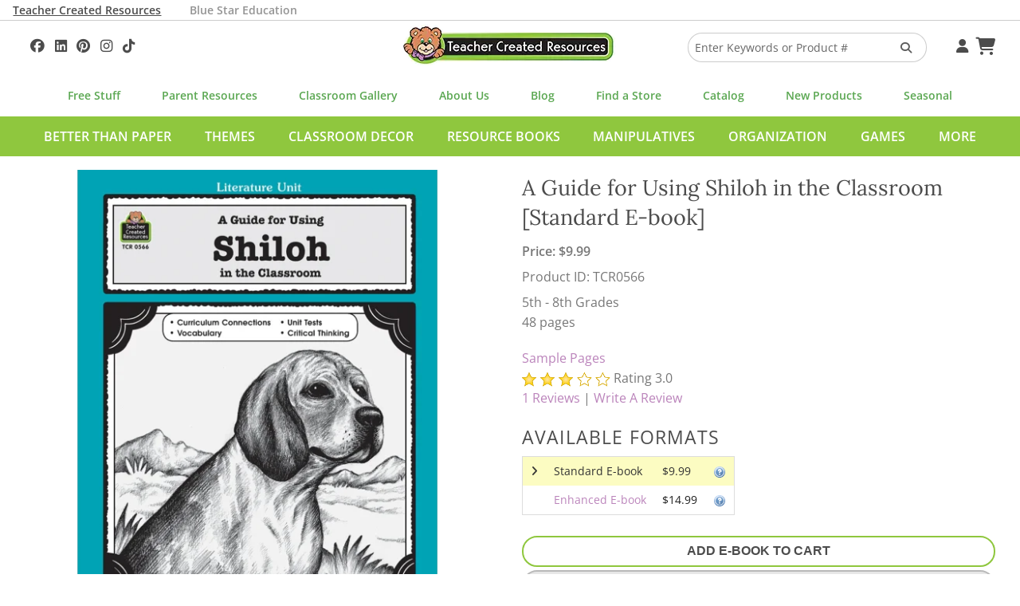

--- FILE ---
content_type: text/html; charset=UTF-8
request_url: https://www.teachercreated.com/products/a-guide-for-using-shiloh-in-the-classroom-0566
body_size: 9630
content:
<!DOCTYPE html>
<html class="no-js" lang="en">
<head>
    <meta name="viewport" content="width=device-width, initial-scale=1">
    <title>A Guide for Using Shiloh in the Classroom - TCR0566 | Teacher Created Resources</title>            <meta name="keywords" content="literature,units,unit">
            <meta name="description" content="TCR0566 - A Guide for Using Shiloh in the Classroom, Length: 48 Pages, 5th Grade - 8th Grade, This resource is directly related to its literature equivalent ...">
            <meta property="og:description" content="This resource is directly related to its literature equivalent and filled with a variety of cross-curricular lessons to do before, during, and after reading the book. This reproducible book presents an exciting approach to teaching well-known literature! It includes sample plans, author information, vocabulary building ideas, cross-curriculum activities, sectional activities and quizzes, unit tests, and many ideas for culminating and extending the novel.">
            <meta property="og:title" content="A Guide for Using Shiloh in the Classroom">
            <meta property="og:type" content="product">
            <meta property="og:site_name" content="Teacher Created Resources">
            <meta property="og:image" content="https://cdn.teachercreated.com/covers/0566.png">
            <meta property="og:url" content="https://www.teachercreated.com/products/a-guide-for-using-shiloh-in-the-classroom-0566">
            <meta property="product:brand" content="Teacher Created Resources">
            <meta property="product:retailer_item_id" content="0566E">
            <meta property="product:price:amount" content="9.99">
            <meta property="product:price:currency" content="USD">
            <meta property="product:condition" content="new">
            <meta property="product:availability" content="in stock">
            <meta property="og:isbn" content="9781420621013">
                <meta http-equiv="X-UA-Compatible" content="IE=edge">
                <link href="https://www.teachercreated.com/products/a-guide-for-using-shiloh-in-the-classroom-0566" rel="canonical">    
	
	
	<link href="/css/combined.css?v=20250723" rel="stylesheet" type="text/css" media="screen,print">
	
	
	<script src="/js/vendor/modernizr.js"></script>

    <link rel="alternate" type="application/rss+xml" title="Teacher Created Tips"  href="http://feeds.feedburner.com/TeacherCreatedTips">
    <link rel="icon" type="image/png" href="/graphics/tcr-favicon-2023.png?v=20250713">
    
            
    <style>
        .part-of-collection-container {
			display: flex;
			gap: 1rem;
			margin-top: 1rem;
		}
		.part-of-collection-container > div {
			flex: 0 1 auto;
			align-items: center;
		}
		.part-of-collection-container img {
			max-height: 6rem;
		}
		.part-of-collection-container .headline {
			font-size: 1.6875rem;
			font-family: 'Lora';
			color: var(--color-grey-medium);
		}
		.part-of-collection-container .call-to-action {
			font-size: 1.2rem;
			text-transform: uppercase;
			font-family: 'Open Sans';
			font-weight: 600;
			color: var(--color-grey-medium);
		}
		.part-of-collection-container p {
			margin: 0;
		}
		.part-of-collection-container a, .part-of-collection-container a:visited, .part-of-collection-container a:active, .part-of-collection-container a:hover {
			color: var(--color-grey-medium);
		}
    </style>


            
			<!-- Google tag (gtag.js) -->
			<script async src="https://www.googletagmanager.com/gtag/js?id=G-F7PW3J3H8B"></script>
			<script>
			  window.dataLayer = window.dataLayer || [];
			  function gtag(){dataLayer.push(arguments);}
			  gtag('js', new Date());

			  gtag('config', 'G-F7PW3J3H8B', {
                cookie_flags: 'SameSite=Lax;Secure'
              });
			</script>

           <!-- Matomo -->
			<script>
			  var _paq = window._paq = window._paq || [];
			  /* tracker methods like "setCustomDimension" should be called before "trackPageView" */
			  _paq.push(["setExcludedQueryParams", ["pri"]]);
			  _paq.push(['enableLinkTracking']);
			  (function() {
				var u="https://analytics1.teachercreated.com/";
				_paq.push(['setTrackerUrl', u+'matomo.php']);
				_paq.push(['setSiteId', '2']);
				var d=document, g=d.createElement('script'), s=d.getElementsByTagName('script')[0];
				g.async=true; g.src=u+'matomo.js'; s.parentNode.insertBefore(g,s);
			  })();
			</script>
			<!-- End Matomo Code -->
		
        
            
            <!-- Facebook Pixel Code -->
            <script>
                !function(f,b,e,v,n,t,s)
                {if(f.fbq)return;n=f.fbq=function(){n.callMethod?
                n.callMethod.apply(n,arguments):n.queue.push(arguments)};
                if(!f._fbq)f._fbq=n;n.push=n;n.loaded=!0;n.version='2.0';
                n.queue=[];t=b.createElement(e);t.async=!0;
                t.src=v;s=b.getElementsByTagName(e)[0];
                s.parentNode.insertBefore(t,s)}(window,document,'script',
                'https://connect.facebook.net/en_US/fbevents.js');
                 fbq('init', '371549766860895'); 
                fbq('track', 'PageView');
            </script>
            <!-- End Facebook Pixel Code -->
        
        
			<!-- Pinterest Tag -->
            <script>
                !function(e){if(!window.pintrk){window.pintrk = function () {
                    window.pintrk.queue.push(Array.prototype.slice.call(arguments))};var
                      n=window.pintrk;n.queue=[],n.version="3.0";var
                      t=document.createElement("script");t.async=!0,t.src=e;var
                      r=document.getElementsByTagName("script")[0];
                      r.parentNode.insertBefore(t,r)}}("https://s.pinimg.com/ct/core.js");
                pintrk('load', '2614422912349', {em: ''});
                pintrk('page');
            </script>
        <!-- end Pinterest Tag -->
        
    	<meta name="facebook-domain-verification" content="njkashr3my9xz51ead1litx5uhcx0p" />
</head>
<body>
            <!-- Facebook Pixel Code -->
        <noscript>
            <img height="1" width="1" alt="" src="https://www.facebook.com/tr?id=371549766860895&ev=PageView&noscript=1">
        </noscript>
        <!-- End Facebook Pixel Code -->
        <!-- Pinterest Pixel -->
        <noscript>
            <img height="1" width="1" style="display:none;" alt="" src="https://ct.pinterest.com/v3/?event=init&tid=2614422912349&pd[em]=&noscript=1">
        </noscript>
        <!-- end Pinterest Pixel -->
    
	
    	<div id="divHeaderTabs" class="no-print">
		<div class="row">
			<p style="color: white; margin: 0; padding: 0;">
				<a class="active" href="/">Teacher Created Resources</a>			
				<a class="inactive" href="https://www.bluestareducation.com/">Blue Star Education</a>
			</p>
		</div>
	</div>
		<div class="show-for-small-only no-print">
		<nav class="top-bar" data-topbar>
			<ul class="title-area no-print">
				<li class="name">
					<h1>
						<a href="/">
							<img alt="Teacher Created Resources"  src="/graphics/tcr-logo-55h.webp?v=20250713">
						</a>
					</h1>
				</li>
				<li class="toggle-topbar menu-icon"><a href="#" aria-label="Top Menu"><span></span></a></li>
			</ul>
			<section class="top-bar-section">
				<ul class="right">
					<li class="divider"></li>
					<li class="menu"><a id="aHdrAccount" href="/account/">Your Account</a></li>
					<li class="divider"></li>
					<li class="menu"><a id="aHdrCart" href="/cart/">Cart&nbsp;<i class="fa fa-shopping-cart fa-lg"></i></a></li>
					<li class="divider"></li>
					<li class="menu"><a id="aHdrRetailers" href="/retailers/">Find A Store</a></li>
					<li class="divider"></li>
					<li class="menu"><a id="aHdrClassroomGallery" href="/classroom-decorations/">Classroom Gallery</a></li>
					<li class="divider"></li>
					<li class="menu"><a id="aHdrHelp" href="/help/">Help</a></li>
																	<li class="divider"></li>
							<li class="menu">
								<a href="/better-than-paper">Better Than Paper</a>
							</li>
												<li class="divider"></li>
							<li class="menu">
								<a href="/themes">Themes</a>
							</li>
												<li class="divider"></li>
							<li class="menu">
								<a href="/classroom-decor">Classroom Decor</a>
							</li>
												<li class="divider"></li>
							<li class="menu">
								<a href="/resource-books">Resource Books</a>
							</li>
												<li class="divider"></li>
							<li class="menu">
								<a href="/manipulatives">Manipulatives</a>
							</li>
												<li class="divider"></li>
							<li class="menu">
								<a href="/organization">Organization</a>
							</li>
												<li class="divider"></li>
							<li class="menu">
								<a href="/games">Games</a>
							</li>
												<li class="divider"></li>
							<li class="menu">
								<a href="/more">More</a>
							</li>
																<li class="divider"></li>
					
				</ul>
			</section>
		</nav>
	</div>
            <div id="divDesktopSearch" class="no-print">
	<div id="divSearchBar" class="row">
		
		<div class="medium-4 columns text-left hide-for-small-only">
			<div id="divHdrSocial" class="tcrSocial" itemscope itemtype="http://schema.org/Organization">
				<link itemprop="url" href="https://www.teachercreated.com">
				
				
	<a itemprop="sameAs" href="https://www.facebook.com/teachercreatedresources" onclick="TCR.sendAnalyticsEvent('Social', 'Click', 'Facebook');" aria-label="Follow Us On Facebook!"><i class="fa-brands fa-facebook"></i>
	</a><a itemprop="sameAs" href="https://www.linkedin.com/company/teacher-created-resources/"  onclick="TCR.sendAnalyticsEvent('Social', 'Click', 'Linkedin');" aria-label="Follow Us On Linked In!"><i class="fa-brands fa-linkedin"></i>
	</a><a itemprop="sameAs" href="https://www.pinterest.com/teachercreated/" onclick="TCR.sendAnalyticsEvent('Social', 'Click', 'Pinterest');" aria-label="Follow Us On Pinterest!"><i class="fa-brands fa-pinterest"></i>
	</a><a itemprop="sameAs" href="https://instagram.com/teachercreated/" onclick="TCR.sendAnalyticsEvent('Social', 'Click', 'Instagram');" aria-label="Follow Us On Instagram!"><i class="fa-brands fa-instagram"></i>
	</a><a itemprop="sameAs" href="https://www.tiktok.com/@teachercreatedresources?lang=en" onclick="TCR.sendAnalyticsEvent('Social', 'Click', 'TikTok');" aria-label="Follow Us On TikTok"><i class="fa-brands fa-tiktok"></i>
	</a>

			</div>
		</div>
		<div class="medium-4 small-12 columns hide-for-small-only text-center">
			<a href="/">
				<img alt="Teacher Created Resources"  src="/graphics/tcr-logo-55h.webp?v=20250713">
			</a>
		</div>
		<div class="medium-3 small-12 columns">
			<form id="frmHdrSearch" method="get" action="/products/search-results.php">
				<div class="row collapse">
					<div class="small-9 medium-10 columns">
						<input id="q" type="text" name="q" value="" placeholder="Enter Keywords or Product #"/>
					</div>
					<div class="small-3 medium-2 columns">
						<button id="btnSearch" class="secondary postfix" style="margin: 12px 0 12px 0;" aria-label="Search Products"><i style="color: #5C5C5C;" class="fa fa-search"></i></button>
					</div>
				</div>
			</form>
		</div>
		<div class="medium-1 columns hide-for-small-only">
			<div id="divHdrMenu">
				<a id="aDesktopMenuAccount" href="/account/" aria-label="Your Account">&nbsp;<i class="fa fa-user"></i></a>
				<a id="aDesktopMenuCart" href="/cart/" aria-label="Shopping Cart">&nbsp;<i class="fa fa-shopping-cart fa-lg"></i></a>
			</div>
		</div>
	</div>
</div>
<div class="row no-print">
	<nav class="top-menu-bar">
		<a id="aSubHdrFree" href="/free/">Free Stuff</a>
		<a id="aSubHdrParentResources" href="/more/home-school">Parent Resources</a>
		<a id="aSubHdrClassDeco" href="/classroom-decorations/">Classroom Gallery</a>
		<a id="aSubHdrCompany" href="/company/">About Us</a>
		<a id="aSubHdrBlog" href="/blog/">Blog</a>
		<a id="aSubHdrRetailers" href="/retailers/">Find a Store</a>
		<a id="aSubHdrCatalog" href="/catalog/">Catalog</a>
		<a id="aSubHdrNewProducts" href="/more/new-products">New Products</a>
		<a id="aSubHdrSeasonal" href="/more/seasonal">Seasonal</a>
	</nav>
</div>
	<div id="divCategoriesBar" class="hide-for-small-only no-print">
		<div class="row">
			<nav id="navCategoriesBar">
				<ul id="ulCategoriesBar">
											<li data-cat-id="532">
							<a href="/better-than-paper" data-cat-id="532">Better Than Paper</a>
						</li>
											<li data-cat-id="555">
							<a href="/themes" data-cat-id="555">Themes</a>
						</li>
											<li data-cat-id="556">
							<a href="/classroom-decor" data-cat-id="556">Classroom Decor</a>
						</li>
											<li data-cat-id="557">
							<a href="/resource-books" data-cat-id="557">Resource Books</a>
						</li>
											<li data-cat-id="558">
							<a href="/manipulatives" data-cat-id="558">Manipulatives</a>
						</li>
											<li data-cat-id="559">
							<a href="/organization" data-cat-id="559">Organization</a>
						</li>
											<li data-cat-id="726">
							<a href="/games" data-cat-id="726">Games</a>
						</li>
											<li data-cat-id="560">
							<a href="/more" data-cat-id="560">More</a>
						</li>
									</ul>
			</nav>
		</div>
	</div>
									<div class="mega-menu" data-cat-id="555">Themes loading...</div>
								<div class="mega-menu" data-cat-id="556">Classroom Decor loading...</div>
								<div class="mega-menu" data-cat-id="557">Resource Books loading...</div>
								<div class="mega-menu" data-cat-id="558">Manipulatives loading...</div>
								<div class="mega-menu" data-cat-id="559">Organization loading...</div>
								<div class="mega-menu" data-cat-id="726">Games loading...</div>
								<div class="mega-menu" data-cat-id="560">More loading...</div>
			
                
        
                
    <script>
        var tcrJsLoader = new Array();
        var TCRJSLoader = new Array();
    </script>
    <div class="product-detail" itemscope itemtype="http://schema.org/Product">
   <div class="row">
        <div class="medium-6 small-12 columns">
            <link itemprop="image" href="https://cdn.teachercreated.com/covers/900sqp/0566.webp?v=20250713" />

	<ul class="clearing-thumbs" data-clearing>
			<li class="clearing-featured-img small-text-center" style="max-width: 100%;">
			<a href="https://cdn.teachercreated.com/covers/900sqp/0566.webp?v=20250713">
				
				<img 
					src="https://cdn.teachercreated.com/covers/600sqp/0566.webp?v=20250713"
					sizes="
						(max-width: 50em) calc(100vw - 30px)
						,(max-width: 77.94em) calc(50vw - 30px)
						,(min-width: 77.95em) 600px
					"
					srcset="
						https://cdn.teachercreated.com/covers/200sqp/0566.webp?v=20250713 200w
						,https://cdn.teachercreated.com/covers/300sqp/0566.webp?v=20250713 300w
						,https://cdn.teachercreated.com/covers/400sqp/0566.webp?v=20250713 400w
						,https://cdn.teachercreated.com/covers/500sqp/0566.webp?v=20250713 500w
						,https://cdn.teachercreated.com/covers/600sqp/0566.webp?v=20250713 600w
					"
					alt="TCR0566 A Guide for Using Shiloh in the Classroom Image"
				/>
			</a>
		</li>
	</ul>

						<p class="small-text-center medium-text-left">
			<br>
			<a id="aPinItButton" href="//www.pinterest.com/pin/create/button/?url=https%3A%2F%2Fwww.teachercreated.com%2Fproducts%2Fa-guide-for-using-shiloh-in-the-classroom-0566&amp;media=https://cdn.teachercreated.com/covers/600sqp/0566.webp?v=20250713&amp;description=A%20Guide%20for%20Using%20Shiloh%20in%20the%20Classroom" data-pin-do="buttonPin" data-pin-config="beside" data-pin-color="red" data-pin-height="28"><img alt="" src="//assets.pinterest.com/images/pidgets/pinit_fg_en_rect_red_28.png" /></a>
		</p>
	
        </div>
        <div class="medium-6 small-12 columns" id="props">
			<h2 class="small-text-center medium-text-left"><span itemprop="name">A Guide for Using Shiloh in the Classroom <span style="font-weight: normal;">[Standard E-book]</span></span></h2>
			            <div itemprop="offers" itemscope itemtype="http://schema.org/Offer">
            <meta itemprop="priceCurrency" content="USD" />
            <p class="small-margin" style="line-height: 2;">
									<strong>Price: $<span itemprop="price">9.99</span></strong>
				                                <br>
									Product ID: <span itemprop="mpn">TCR0566</span>
								<br>
                                                                                    </p>
        </div>
    
            <ul class="vertical-menu small-text-center medium-text-left">
            <li>5th - 8th Grades</li>
                <li>48 pages</li>
        
        </ul>
            <ul class="no-bullet small-text-center medium-text-left">
				<li><a href="https://cdn.teachercreated.com/samples/0566s.pdf" id="aSample_0566-255">Sample Pages</a></li>
			 
   												<li itemprop="AggregateRating" itemscope itemtype="http://schema.org/AggregateRating">
			<span id="spanProductRating_0566"></span>&nbsp;Rating <span itemprop="ratingValue">3.0</span><br/>
			<a href="#reviews"><span itemprop="reviewCount" style="color: inherit;">1</span> Reviews</a> | <a href="/review/?productId=0566">Write A Review</a>
		</li>
		<script>
			tcrJsLoader.push(
				{
					method:     'raty'
					,selector:  '#spanProductRating_0566'
					,params:    {
									starHalf    : '/graphics/star-half.png'
									,starOff    : '/graphics/star-off.png'
									,starOn     : '/graphics/star-on.png' 
									,hints      : ['Not Good', 'Needs Improvement', 'Average', 'Good', 'Great, I love it!']
									,scoreName  : 'rating'
									,score      : 3.0
									,readOnly   : true
								}
				}
			);
		</script>
	</ul>
	
            	<h3 class="small-only-text-center">Available Formats</h3>
	<div class="small-only-text-center">
		<table class="sku-formats">
			<tbody>
																														
													<tr id="tr-EBOOK" class="sku-formats-selected">
								<td><i class="fa fa-angle-right"></i></td>
								<td>
																			Standard E-book
																	</td>
								<td class="numeric">
									$9.99
								</td>
								<td class="help">
									<div>
																					<a id="a-EBOOK" href="/products/format-help.php?dmid=EBOOK&amp;xhr=1" data-reveal-id="divFoundationModal" data-reveal-ajax="true" rel="nofollow">
												<img id="img-EBOOK" src="/graphics/help.png" alt="Help">
											</a>
																			</div>
								</td>
							</tr>
																																
													<tr id="tr-ENHANCED" class="">
								<td>&nbsp;</td>
								<td>
																			<a href="/products/a-guide-for-using-shiloh-in-the-classroom-0566?sku=0566EN#props" onclick="TCR.sendAnalyticsEvent('Product', 'Format Change', 'ENHANCED');">Enhanced E-book</a>
																	</td>
								<td class="numeric">
									$14.99
								</td>
								<td class="help">
									<div>
																					<a id="a-ENHANCED" href="/products/format-help.php?dmid=ENHANCED&amp;xhr=1" data-reveal-id="divFoundationModal" data-reveal-ajax="true" rel="nofollow">
												<img id="img-ENHANCED" src="/graphics/help.png" alt="Help">
											</a>
																			</div>
								</td>
							</tr>
																											</tbody>
		</table>
	</div>

            
            						<a id="aAddToCart_0566E" class="button expand success small-margin" href="/cart/?action=add&amp;skuId=0566E" onclick="
	TCR.sendAnalyticsEvent('Cart', 'Add', 'Button');
	pintrk('track', 'addtocart', {
	  currency: 'USD',
	  line_items: [
		{
		product_id: '0566E',
		product_price: 9.99,
		product_quantity: 1
		}
	  ]
	});
" rel="nofollow">
							Add E-Book To Cart
					</a>
		<script type="text/javascript">
		var button = document.getElementById('aAddToCart_0566E');
		button.addEventListener(
		  'click', 
		  function() {
			fbq('track', 'AddToCart', {
			  "contents": [
				{
					"id": "0566E",
					"quantity": 1
				}
			  ],
			  "content_name": "A Guide for Using Shiloh in the Classroom <span style=\"font-weight: normal;\">[Standard E-book]</span>",
			  "content_type": "product",
			  "value": 9.99,
			  "currency": "USD"
			});          
		  },
		  false
		);
	  </script>
		
	
			<div class="no-print">
			<form id="frmAddToWishList_0566" method="get" action="/account/wish-list/">
				<input type="hidden" name="action" value="add"/>
				<input type="hidden" name="pid" value="0566"/>
				<button class="button expand secondary" onclick="TCR.sendAnalyticsEvent('Wish List', 'Add');">Add To Wish List</button>
			</form>
			
				<script>
					tcrJsLoader.push(
						{
							'method': 'xhrLink'
							,'selector': '#aAddToCart_0566E'
						}
						,{
							'method': 'xhrLink'
							,'selector': '#aNotifyBackorder_0566E'
						}
					);
				</script>
			
			
		</div>
	
			<h3 class="small-text-center medium-text-left">Product Description</h3>
            <p itemprop="description" class="small-text-center medium-text-left">This resource is directly related to its literature equivalent and filled with a variety of cross-curricular lessons to do before, during, and after reading the book. This reproducible book presents an exciting approach to teaching well-known literature! It includes sample plans, author information, vocabulary building ideas, cross-curriculum activities, sectional activities and quizzes, unit tests, and many ideas for culminating and extending the novel.</p>
			                <p class="extraProductInfo small-text-center medium-text-left">
                    ISBN: <span itemprop="gtin13">9781420621013</span>                    UPC: <span itemprop="gtin12"></span>
                </p>
                        
        </div>
    </div>
    					<script>
				// Push Product View Data to Matomo - Populate parameters dynamically
				_paq.push(['setEcommerceView',
					"0566E", // (Required) productSKU
					"A Guide for Using Shiloh in the Classroom <span style=\"font-weight: normal;\">[Standard E-book]</span>", // (Optional) productName
					"TRB", // (Optional) categoryName
					9.99 // (Optional) price
				]);
			</script>
				<script>
			fbq('track', 'ViewContent', {
				"content_ids": ["0566E"],
				"content_name": "A Guide for Using Shiloh in the Classroom <span style=\"font-weight: normal;\">[Standard E-book]</span>",
				"content_type": "product"
			});
		</script>
    			
				<div class="row">
		<div class="small-12 columns">
			<hr/>
			<h3 class="small-text-center medium-text-left">People Also Bought</h3>

			<ul class="small-block-grid-2 medium-block-grid-4 large-block-grid-5">
									<li class="text-center">
						<a href="/products/a-guide-for-using-tales-of-a-fourth-grade-nothing-in-the-classroom-0526">
							<img src="https://cdn.teachercreated.com/covers/225sqp/0526.webp?v=20250713" alt="A Guide for Using Tales of a Fourth Grade Nothing in the Classroom" title="A Guide for Using Tales of a Fourth Grade Nothing in the Classroom" loading="lazy"/>
						</a>
						
						
												<br/><a href="/products/a-guide-for-using-tales-of-a-fourth-grade-nothing-in-the-classroom-0526">A Guide for Using Tales of a Fourth Grade...</a>
													<br/><strong>$9.99</strong>
											</li>
									<li class="text-center">
						<a href="/products/rigorous-reading-bud-not-buddy-2977">
							<img src="https://cdn.teachercreated.com/covers/225sqp/2977.webp?v=20250713" alt="Rigorous Reading: Bud, Not Buddy" title="Rigorous Reading: Bud, Not Buddy" loading="lazy"/>
						</a>
						
						
												<br/><a href="/products/rigorous-reading-bud-not-buddy-2977">Rigorous Reading: Bud, Not Buddy</a>
													<br/><strong>$12.99</strong>
											</li>
									<li class="text-center">
						<a href="/products/a-guide-for-using-island-of-the-blue-dolphins-in-the-classroom-0412">
							<img src="https://cdn.teachercreated.com/covers/225sqp/0412.webp?v=20250713" alt="A Guide for Using Island of the Blue Dolphins in the Classroom" title="A Guide for Using Island of the Blue Dolphins in the Classroom" loading="lazy"/>
						</a>
						
						
												<br/><a href="/products/a-guide-for-using-island-of-the-blue-dolphins-in-the-classroom-0412">A Guide for Using Island of the Blue Dolphins...</a>
													<br/><strong>$9.99</strong>
											</li>
							</ul>
		</div>
	</div>

			<div class="row">
		<div class="small-12 columns">
			<hr/>
			<h3 class="small-text-center medium-text-left">Related Products</h3>
			<ul class="small-block-grid-2 medium-block-grid-4 large-block-grid-5">
									<li class="text-center">
						<a  href="/products/rigorous-reading-hatchet-8259">
							<img src="https://cdn.teachercreated.com/covers/225sqp/8259.webp?v=20250713"
								 alt="Rigorous Reading: Hatchet"
								 title="Rigorous Reading: Hatchet"
								 loading="lazy"/>
						</a>
						
						
												<br/><a href="/products/rigorous-reading-hatchet-8259">Rigorous Reading: Hatchet</a>
																					<br/><strong>Price: $12.99</strong>
																		</li>
									<li class="text-center">
						<a  href="/products/rigorous-reading-holes-8260">
							<img src="https://cdn.teachercreated.com/covers/225sqp/8260.webp?v=20250713"
								 alt="Rigorous Reading: Holes"
								 title="Rigorous Reading: Holes"
								 loading="lazy"/>
						</a>
						
						
												<br/><a href="/products/rigorous-reading-holes-8260">Rigorous Reading: Holes</a>
																					<br/><strong>Price: $12.99</strong>
																		</li>
									<li class="text-center">
						<a  href="/products/rigorous-reading-the-giver-8290">
							<img src="https://cdn.teachercreated.com/covers/225sqp/8290.webp?v=20250713"
								 alt="Rigorous Reading: The Giver"
								 title="Rigorous Reading: The Giver"
								 loading="lazy"/>
						</a>
						
						
												<br/><a href="/products/rigorous-reading-the-giver-8290">Rigorous Reading: The Giver</a>
																					<br/><strong>Price: $12.99</strong>
																		</li>
							</ul>
		</div>
	</div>

			<div class="row">
		<div class="small-12 columns">
			<hr/>
			<h3 id="reviews" class="medium-text-left">Reviews</h3>
			<div class="product-reviews">
									<div class="product-review panel background-white">
						<div class="row">
    <div class="small-12 columns">
        <h4 class="medium-text-left">Consistent</h4>
    </div>
    <div class="medium-9 columns">
        <p class="small-text-center medium-text-left">
            <strong><span class="note">Reviewed By: </span>V. Rozzi</strong>
            <br/>I own quite a few of literature guides from TCM. As always, the 10-question Quiz Time pages can be used in a variety of ways, from guiding comprehension to assessments. Key vocabulary words are included, as are a number of enriching activities that tie in with the book. The activities for Shiloh are, in my opinion, generally more long-term and geared to the higher-level student. There is one hands-on cooking project, but the rest seem to fall in the &quot;research &amp; write&quot; category. This will make a good supplement for your literature study and there is a lot from which to choose. The quality is excellent. I gave it three stars because it lacked the hands-on arts-based activities I was hoping for. If you are looking for something more along the lines of research and writing, you will find a lot to like about this book.
        </p>
            </div>
    <div class="medium-3 columns">
        <div id="divReviewRating_444" class="text-center" style="color: #ffd105; font-size: 1.3em;"></div>
        <script>
            tcrJsLoader.push(
                {
                    method:     'raty'
                    ,selector:  '#divReviewRating_444'
                    ,params:    {
                                    starHalf    : 'fa fa-star-half'
                                    ,starOff    : 'fa fa-star-o'
                                    ,starOn     : 'fa fa-star' 
                                    ,hints      : ['Not Good', 'Needs Improvement', 'Average', 'Good', 'Great, I love it!']
                                    ,scoreName  : 'rating'
                                    ,score      : 3
                                    ,starType   : 'i'
                                    ,readOnly   : true
                                }
                }
            );
        </script>
        <noscript>
            Rating: 3 Stars
        </noscript>
        <p class="text-center">Reviewed: 05/03/2014</p>
    </div>
</div>
					</div>
											</div>
		</div>
	</div>

	</div>	
			<div class="footer-subscribe no-print">
			<p>
				<a href="/subscribe/">Subscribe to Our Newsletter ➢</a>
			</p>
		</div>
		<footer class="no-print">
					<div class="row">
				<div class="small-12 columns">
					<div id="divFooterSocial">
						<img alt="Teacher Created Resources" src="/graphics/tcr-logo-55h.webp?v=20250713">	
						<h4>Get Social</h4>
						<p>
							<span>
								
	<a itemprop="sameAs" href="https://www.facebook.com/teachercreatedresources" onclick="TCR.sendAnalyticsEvent('Social', 'Click', 'Facebook');" aria-label="Follow Us On Facebook!"><i class="fa-brands fa-facebook"></i>
	</a><a itemprop="sameAs" href="https://www.linkedin.com/company/teacher-created-resources/"  onclick="TCR.sendAnalyticsEvent('Social', 'Click', 'Linkedin');" aria-label="Follow Us On Linked In!"><i class="fa-brands fa-linkedin"></i>
	</a><a itemprop="sameAs" href="https://www.pinterest.com/teachercreated/" onclick="TCR.sendAnalyticsEvent('Social', 'Click', 'Pinterest');" aria-label="Follow Us On Pinterest!"><i class="fa-brands fa-pinterest"></i>
	</a><a itemprop="sameAs" href="https://instagram.com/teachercreated/" onclick="TCR.sendAnalyticsEvent('Social', 'Click', 'Instagram');" aria-label="Follow Us On Instagram!"><i class="fa-brands fa-instagram"></i>
	</a><a itemprop="sameAs" href="https://www.tiktok.com/@teachercreatedresources?lang=en" onclick="TCR.sendAnalyticsEvent('Social', 'Click', 'TikTok');" aria-label="Follow Us On TikTok"><i class="fa-brands fa-tiktok"></i>
	</a>

							</span>
							<span>#TeacherCreatedResources #TCRStyle</span>
						</p>
					</div>
				</div>
			</div>
			<div class="row">
				<div class="small-12 medium-4 columns">
					<p class="footer-about">Trusted by teachers for over 45 years, we create the most popular classroom décor along with teacher favorite books, manipulatives, and organizers that help transform PreK-Grade 8 classrooms into vibrant and effective learning spaces.</p>
				</div>
			</div>
			<div class="row">
				<div class="small-12 columns">
					<h2 class="footer-tagline">Created by Teachers for Teachers and Parents</h2>
					<ul class="footer-grid">
						<li>
							<h3>Our Company</h3>
							<nav>
								<ul>
									<li><a id="aFtCompany" href="/company/" title="Company Info">About Us</a></li>
									<li><a id="aFtCompany" href="/help/" title="Help">Help</a></li>
									<li><a id="aFtContact" href="/contact/">Contact Us</a></li>
									<li><a id="aFtJobs" href="/company/jobs.php">Job Opportunities</a></li>
									<li><a id="aFtManuscripts" href="/contact/submissions.php">Manuscript Submissions</a></li>
								</ul>
							</nav>
						</li>
						<li>
							<h3>Quick Links</h3>
							<nav>
								<ul>
									<li><a id="aFtBlog" class="menu" href="/blog/">Blog</a></li>
									<li><a id="aFtStandards" href="/standards/">Common Core Standards</a></li>
									<li><a id="aFtSubscribe" href="/subscribe/">Subscribe To Our Newsletter</a></li>
									<li><a id="aFtParents" href="/more/home-school">Parent Resources</a></li>
									<li><a id="aFtVirtualCatalog" href="/catalog/">Virtual Catalog</a></li>
								</ul>
							</nav>
						</li>
						<li>
							<h3>Free Stuff</h3>
							<nav>
								<ul>
									<li><a id="aFtLessons" href="/lessons/">Search 400+ Lessons!</a></li>
									<li><a id="aFtfreeBrainTickler" href="/free/brain-tickler/">Daily Brain Tickler</a></li>
																											<li><a id="aFtfreeWritingPrompt" href="/free/writing-prompt.php">Weekly Writing Prompt</a></li>
								</ul>
							</nav>
						</li>
						<li>
							<h3>Monthly Spotlight</h3>
							<nav>
								<ul>
									<li><a id="aFtFreeActivities" href="/free/activities/">Free Activities</a></li>
									<li><a id="aFtMonthlyCal" href="/free/monthly-calendars.php">Monthly Calendars</a></li>
								</ul>
							</nav>
						</li>
						<li>
							<h3>Brands</h4>
							<nav>
								<ul>
									<li><a id="aFtBrandBlueStar" href="https://www.bluestareducation.com/">Blue Star Education</a></li>
									<li><a id="aFtBrandEdupress" href="/more/edupress">Edupress</a></li>
									<li><a id="aFtBrandMcDonald" href="/products/search-results.php?q=mcdonald">McDonald</a></li>
									<li><a id="aFtBrandPrimaryConcepts" href="/products/search-results.php?q=primary+concepts">Primary Concepts</a></li>
									<li><a id="aFtBrandPeteTheCat" href="/products/search-results.php?q=pete+the+cat">Pete The Cat</a></li>
								</ul>
							</nav>
						</li>
					</ul>
					<hr>
				</div>
			</div>
				<div class="row">
			<div class="small-12 medium-6 columns">
				<p class="note small-only-text-center medium-text-left">&copy; 2026 Teacher Created Resources. All Rights Reserved.</p>
			</div>
			<div class="small-12 medium-6 columns">
				<p class="note small-only-text-center medium-text-right">
					<a id="aFtPrivacy" href="/company/privacy.php" title="Privacy Policy">Privacy Policy</a>
					<a id="aFtCookieOptions" href="/cookie-options.php" title="Cookie Options">Cookie Options</a>
					<a id="aFtReturnPolicy" href="/return-policy.php" title="Return Policy">Return Policy</a>
				</p>
			</div>
		</div>
	</footer>
    
    
    <div id="divFoundationModal" class="reveal-modal" data-reveal role="dialog"></div>
    <div id="divFoundationModal2" class="reveal-modal" data-reveal role="dialog"></div>
    
    		

<script src="/scripts/combined.js?v=20250723"></script>



        <script>
		$(document).foundation();
		TCR.megaMenu.init();
    </script>
	
	
    <!--[if lt IE 9]>
        <script src="/js/respond.js"></script>
    <![endif]-->
    
<script>
    tcrJsLoader = new TCR.jsLoader(tcrJsLoader);
    for (var i = 0; i < TCRJSLoader.length; i++) {
        alert('You have some old TCRJSLoader script to remove here');
    }
</script>








            <script type="text/javascript" async defer src="//assets.pinterest.com/js/pinit.js"></script>
    






    
            
            <!-- Google Code for Remarketing Tag -->
            <script type="text/javascript">
            var google_tag_params = {
                ecomm_prodid: '0566',
                ecomm_pagetype: '',
                ecomm_totalvalue: '9.99',
            };
            </script>
            <script type="text/javascript">
                /* <![CDATA[ */
                    var google_conversion_id = 1064998207;
                    var google_custom_params = window.google_tag_params;
                    var google_remarketing_only = true;
                /* ]]> */
            </script>
            <script type="text/javascript" src="//www.googleadservices.com/pagead/conversion.js">
            </script>
            <noscript>
                <div style="display:inline;">
                    <img height="1" width="1" style="border-style:none;" alt="" src="//googleads.g.doubleclick.net/pagead/viewthroughconversion/1064998207/?value=0&amp;guid=ON&amp;script=0"/>
                </div>
            </noscript>
        
    

    

            
        
            <script>
                (function(e,t,o,n,p,r,i){e.visitorGlobalObjectAlias=n;e[e.visitorGlobalObjectAlias]=e[e.visitorGlobalObjectAlias]||function(){(e[e.visitorGlobalObjectAlias].q=e[e.visitorGlobalObjectAlias].q||[]).push(arguments)};e[e.visitorGlobalObjectAlias].l=(new Date).getTime();r=t.createElement("script");r.src=o;r.async=true;i=t.getElementsByTagName("script")[0];i.parentNode.insertBefore(r,i)})(window,document,"https://diffuser-cdn.app-us1.com/diffuser/diffuser.js","vgo");
                vgo('setAccount', '475858487');
                vgo('setTrackByDefault', true);

                vgo('process');
            </script>
        
    
    
	
	<!-- Matomo -->
			<script>
			_paq.push(['trackPageView']);
		</script>
		
	
    
            
        <script>(function(w,d,t,r,u){var f,n,i;w[u]=w[u]||[],f=function(){var o={ti:"46000005", cookieFlags: "SameSite=None;Secure"};o.q=w[u],w[u]=new UET(o),w[u].push("pageLoad")},n=d.createElement(t),n.src=r,n.async=1,n.onload=n.onreadystatechange=function(){var s=this.readyState;s&&s!=="loaded"&&s!=="complete"||(f(),n.onload=n.onreadystatechange=null)},i=d.getElementsByTagName(t)[0],i.parentNode.insertBefore(n,i)})(window,document,"script","//bat.bing.com/bat.js","uetq");</script>
        
    	
	
						<script>pintrk('track', 'pagevisit');</script>
				
	
        
	 <script type="text/javascript">
        	</script>
    <script type="text/javascript">
            </script>

    
            
    

    
        
        <script>
    
    
    </script>

    
</body>
</html>

--- FILE ---
content_type: application/javascript
request_url: https://prism.app-us1.com/?a=475858487&u=https%3A%2F%2Fwww.teachercreated.com%2Fproducts%2Fa-guide-for-using-shiloh-in-the-classroom-0566
body_size: 125
content:
window.visitorGlobalObject=window.visitorGlobalObject||window.prismGlobalObject;window.visitorGlobalObject.setVisitorId('c9387463-236c-4e17-b936-ad69df1f7d8f', '475858487');window.visitorGlobalObject.setWhitelistedServices('tracking', '475858487');